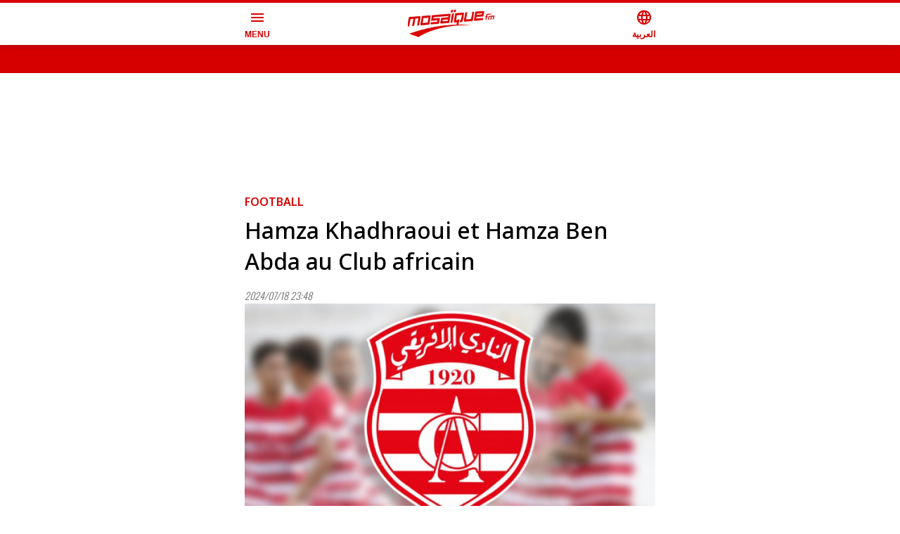

--- FILE ---
content_type: text/html; charset=utf-8
request_url: https://www.mosaiquefm.net/amp/fr/football/1293401/hamza-khadhraoui-et-hamza-ben-abda-au-club-africain
body_size: 10841
content:
<!DOCTYPE html><html dir="ltr" lang="fr" amp i-amphtml-layout i-amphtml-no-boilerplate transformed="self;v=1"><head><meta charset="utf-8"><meta name="viewport" content="width=device-width,minimum-scale=1,initial-scale=1"><link rel="preconnect" href="https://use.fontawesome.com"><link rel="preconnect" href="https://fonts.googleapis.com"><link rel="preconnect" href="https://fonts.gstatic.com" crossorigin><link rel="dns-prefetch" href="https://fonts.gstatic.com"><meta name="robots" content="index,follow"><meta name="description" content="Le Club africain a conclu un accord officiel avec le Stade tunisien pour le transfert des joueurs Hamza Ben Abda et Hamza Khadraoui"><meta name="theme-color" content="#d60000"><meta name="twitter:card" content="summary_large_image"><meta name="twitter:site" content="@Mosaique FM"><meta name="twitter:creator" content="@Mosaique FM"><meta property="fb:app_id" content="4887303034665533"><meta property="og:title" content="Hamza Khadhraoui et Hamza Ben Abda au Club africain"><meta property="og:description" content="Le Club africain a conclu un accord officiel avec le Stade tunisien pour le transfert des joueurs Hamza Ben Abda et Hamza Khadraoui"><meta property="og:url" content="https://www.mosaiquefm.net/fr/football/1293401/hamza-khadhraoui-et-hamza-ben-abda-au-club-africain"><meta property="og:type" content="article"><meta property="og:image" content="https://content.mosaiquefm.net/uploads/content/large/1721343011.png"><meta property="og:locale" content="fr"><meta property="og:site_name" content="Mosaique FM"><meta name="robots" content="max-image-preview:large"><meta name="twitter:description" content="Le Club africain a conclu un accord officiel avec le Stade tunisien pour le transfert des joueurs Hamza Ben Abda et Hamza Khadraoui"><meta name="twitter:title" content="Hamza Khadhraoui et Hamza Ben Abda au Club africain"><meta name="twitter:image" content="https://content.mosaiquefm.net/uploads/content/large/1721343011.png"><meta name="fb:pages" content="346593403645"><meta name="facebook-domain-verification" content="wreqx7kjowp0zq90v9y205xtcdk1by"><meta name="next-head-count" content="26"><meta name="language" content="fr"><meta name="next-font-preconnect"><style amp-runtime i-amphtml-version="012408291337000">html{overflow-x:hidden!important}html.i-amphtml-fie{height:100%!important;width:100%!important}html:not([amp4ads]),html:not([amp4ads]) body{height:auto!important}html:not([amp4ads]) body{margin:0!important}body{-webkit-text-size-adjust:100%;-moz-text-size-adjust:100%;-ms-text-size-adjust:100%;text-size-adjust:100%}html.i-amphtml-singledoc.i-amphtml-embedded{-ms-touch-action:pan-y pinch-zoom;touch-action:pan-y pinch-zoom}html.i-amphtml-fie>body,html.i-amphtml-singledoc>body{overflow:visible!important}html.i-amphtml-fie:not(.i-amphtml-inabox)>body,html.i-amphtml-singledoc:not(.i-amphtml-inabox)>body{position:relative!important}html.i-amphtml-ios-embed-legacy>body{overflow-x:hidden!important;overflow-y:auto!important;position:absolute!important}html.i-amphtml-ios-embed{overflow-y:auto!important;position:static}#i-amphtml-wrapper{overflow-x:hidden!important;overflow-y:auto!important;position:absolute!important;top:0!important;left:0!important;right:0!important;bottom:0!important;margin:0!important;display:block!important}html.i-amphtml-ios-embed.i-amphtml-ios-overscroll,html.i-amphtml-ios-embed.i-amphtml-ios-overscroll>#i-amphtml-wrapper{-webkit-overflow-scrolling:touch!important}#i-amphtml-wrapper>body{position:relative!important;border-top:1px solid transparent!important}#i-amphtml-wrapper+body{visibility:visible}#i-amphtml-wrapper+body .i-amphtml-lightbox-element,#i-amphtml-wrapper+body[i-amphtml-lightbox]{visibility:hidden}#i-amphtml-wrapper+body[i-amphtml-lightbox] .i-amphtml-lightbox-element{visibility:visible}#i-amphtml-wrapper.i-amphtml-scroll-disabled,.i-amphtml-scroll-disabled{overflow-x:hidden!important;overflow-y:hidden!important}amp-instagram{padding:54px 0px 0px!important;background-color:#fff}amp-iframe iframe{box-sizing:border-box!important}[amp-access][amp-access-hide]{display:none}[subscriptions-dialog],body:not(.i-amphtml-subs-ready) [subscriptions-action],body:not(.i-amphtml-subs-ready) [subscriptions-section]{display:none!important}amp-experiment,amp-live-list>[update]{display:none}amp-list[resizable-children]>.i-amphtml-loading-container.amp-hidden{display:none!important}amp-list [fetch-error],amp-list[load-more] [load-more-button],amp-list[load-more] [load-more-end],amp-list[load-more] [load-more-failed],amp-list[load-more] [load-more-loading]{display:none}amp-list[diffable] div[role=list]{display:block}amp-story-page,amp-story[standalone]{min-height:1px!important;display:block!important;height:100%!important;margin:0!important;padding:0!important;overflow:hidden!important;width:100%!important}amp-story[standalone]{background-color:#000!important;position:relative!important}amp-story-page{background-color:#757575}amp-story .amp-active>div,amp-story .i-amphtml-loader-background{display:none!important}amp-story-page:not(:first-of-type):not([distance]):not([active]){transform:translateY(1000vh)!important}amp-autocomplete{position:relative!important;display:inline-block!important}amp-autocomplete>input,amp-autocomplete>textarea{padding:0.5rem;border:1px solid rgba(0,0,0,.33)}.i-amphtml-autocomplete-results,amp-autocomplete>input,amp-autocomplete>textarea{font-size:1rem;line-height:1.5rem}[amp-fx^=fly-in]{visibility:hidden}amp-script[nodom],amp-script[sandboxed]{position:fixed!important;top:0!important;width:1px!important;height:1px!important;overflow:hidden!important;visibility:hidden}
/*# sourceURL=/css/ampdoc.css*/[hidden]{display:none!important}.i-amphtml-element{display:inline-block}.i-amphtml-blurry-placeholder{transition:opacity 0.3s cubic-bezier(0.0,0.0,0.2,1)!important;pointer-events:none}[layout=nodisplay]:not(.i-amphtml-element){display:none!important}.i-amphtml-layout-fixed,[layout=fixed][width][height]:not(.i-amphtml-layout-fixed){display:inline-block;position:relative}.i-amphtml-layout-responsive,[layout=responsive][width][height]:not(.i-amphtml-layout-responsive),[width][height][heights]:not([layout]):not(.i-amphtml-layout-responsive),[width][height][sizes]:not(img):not([layout]):not(.i-amphtml-layout-responsive){display:block;position:relative}.i-amphtml-layout-intrinsic,[layout=intrinsic][width][height]:not(.i-amphtml-layout-intrinsic){display:inline-block;position:relative;max-width:100%}.i-amphtml-layout-intrinsic .i-amphtml-sizer{max-width:100%}.i-amphtml-intrinsic-sizer{max-width:100%;display:block!important}.i-amphtml-layout-container,.i-amphtml-layout-fixed-height,[layout=container],[layout=fixed-height][height]:not(.i-amphtml-layout-fixed-height){display:block;position:relative}.i-amphtml-layout-fill,.i-amphtml-layout-fill.i-amphtml-notbuilt,[layout=fill]:not(.i-amphtml-layout-fill),body noscript>*{display:block;overflow:hidden!important;position:absolute;top:0;left:0;bottom:0;right:0}body noscript>*{position:absolute!important;width:100%;height:100%;z-index:2}body noscript{display:inline!important}.i-amphtml-layout-flex-item,[layout=flex-item]:not(.i-amphtml-layout-flex-item){display:block;position:relative;-ms-flex:1 1 auto;flex:1 1 auto}.i-amphtml-layout-fluid{position:relative}.i-amphtml-layout-size-defined{overflow:hidden!important}.i-amphtml-layout-awaiting-size{position:absolute!important;top:auto!important;bottom:auto!important}i-amphtml-sizer{display:block!important}@supports (aspect-ratio:1/1){i-amphtml-sizer.i-amphtml-disable-ar{display:none!important}}.i-amphtml-blurry-placeholder,.i-amphtml-fill-content{display:block;height:0;max-height:100%;max-width:100%;min-height:100%;min-width:100%;width:0;margin:auto}.i-amphtml-layout-size-defined .i-amphtml-fill-content{position:absolute;top:0;left:0;bottom:0;right:0}.i-amphtml-replaced-content,.i-amphtml-screen-reader{padding:0!important;border:none!important}.i-amphtml-screen-reader{position:fixed!important;top:0px!important;left:0px!important;width:4px!important;height:4px!important;opacity:0!important;overflow:hidden!important;margin:0!important;display:block!important;visibility:visible!important}.i-amphtml-screen-reader~.i-amphtml-screen-reader{left:8px!important}.i-amphtml-screen-reader~.i-amphtml-screen-reader~.i-amphtml-screen-reader{left:12px!important}.i-amphtml-screen-reader~.i-amphtml-screen-reader~.i-amphtml-screen-reader~.i-amphtml-screen-reader{left:16px!important}.i-amphtml-unresolved{position:relative;overflow:hidden!important}.i-amphtml-select-disabled{-webkit-user-select:none!important;-ms-user-select:none!important;user-select:none!important}.i-amphtml-notbuilt,[layout]:not(.i-amphtml-element),[width][height][heights]:not([layout]):not(.i-amphtml-element),[width][height][sizes]:not(img):not([layout]):not(.i-amphtml-element){position:relative;overflow:hidden!important;color:transparent!important}.i-amphtml-notbuilt:not(.i-amphtml-layout-container)>*,[layout]:not([layout=container]):not(.i-amphtml-element)>*,[width][height][heights]:not([layout]):not(.i-amphtml-element)>*,[width][height][sizes]:not([layout]):not(.i-amphtml-element)>*{display:none}amp-img:not(.i-amphtml-element)[i-amphtml-ssr]>img.i-amphtml-fill-content{display:block}.i-amphtml-notbuilt:not(.i-amphtml-layout-container),[layout]:not([layout=container]):not(.i-amphtml-element),[width][height][heights]:not([layout]):not(.i-amphtml-element),[width][height][sizes]:not(img):not([layout]):not(.i-amphtml-element){color:transparent!important;line-height:0!important}.i-amphtml-ghost{visibility:hidden!important}.i-amphtml-element>[placeholder],[layout]:not(.i-amphtml-element)>[placeholder],[width][height][heights]:not([layout]):not(.i-amphtml-element)>[placeholder],[width][height][sizes]:not([layout]):not(.i-amphtml-element)>[placeholder]{display:block;line-height:normal}.i-amphtml-element>[placeholder].amp-hidden,.i-amphtml-element>[placeholder].hidden{visibility:hidden}.i-amphtml-element:not(.amp-notsupported)>[fallback],.i-amphtml-layout-container>[placeholder].amp-hidden,.i-amphtml-layout-container>[placeholder].hidden{display:none}.i-amphtml-layout-size-defined>[fallback],.i-amphtml-layout-size-defined>[placeholder]{position:absolute!important;top:0!important;left:0!important;right:0!important;bottom:0!important;z-index:1}amp-img[i-amphtml-ssr]:not(.i-amphtml-element)>[placeholder]{z-index:auto}.i-amphtml-notbuilt>[placeholder]{display:block!important}.i-amphtml-hidden-by-media-query{display:none!important}.i-amphtml-element-error{background:red!important;color:#fff!important;position:relative!important}.i-amphtml-element-error:before{content:attr(error-message)}i-amp-scroll-container,i-amphtml-scroll-container{position:absolute;top:0;left:0;right:0;bottom:0;display:block}i-amp-scroll-container.amp-active,i-amphtml-scroll-container.amp-active{overflow:auto;-webkit-overflow-scrolling:touch}.i-amphtml-loading-container{display:block!important;pointer-events:none;z-index:1}.i-amphtml-notbuilt>.i-amphtml-loading-container{display:block!important}.i-amphtml-loading-container.amp-hidden{visibility:hidden}.i-amphtml-element>[overflow]{cursor:pointer;position:relative;z-index:2;visibility:hidden;display:initial;line-height:normal}.i-amphtml-layout-size-defined>[overflow]{position:absolute}.i-amphtml-element>[overflow].amp-visible{visibility:visible}template{display:none!important}.amp-border-box,.amp-border-box *,.amp-border-box :after,.amp-border-box :before{box-sizing:border-box}amp-pixel{display:none!important}amp-analytics,amp-auto-ads,amp-story-auto-ads{position:fixed!important;top:0!important;width:1px!important;height:1px!important;overflow:hidden!important;visibility:hidden}amp-story{visibility:hidden!important}html.i-amphtml-fie>amp-analytics{position:initial!important}[visible-when-invalid]:not(.visible),form [submit-error],form [submit-success],form [submitting]{display:none}amp-accordion{display:block!important}@media (min-width:1px){:where(amp-accordion>section)>:first-child{margin:0;background-color:#efefef;padding-right:20px;border:1px solid #dfdfdf}:where(amp-accordion>section)>:last-child{margin:0}}amp-accordion>section{float:none!important}amp-accordion>section>*{float:none!important;display:block!important;overflow:hidden!important;position:relative!important}amp-accordion,amp-accordion>section{margin:0}amp-accordion:not(.i-amphtml-built)>section>:last-child{display:none!important}amp-accordion:not(.i-amphtml-built)>section[expanded]>:last-child{display:block!important}
/*# sourceURL=/css/ampshared.css*/</style><script async src="https://cdn.ampproject.org/v0.mjs" type="module" crossorigin="anonymous"></script><script async nomodule src="https://cdn.ampproject.org/v0.js" crossorigin="anonymous"></script><script async src="https://cdn.ampproject.org/v0/amp-accordion-0.1.mjs" custom-element="amp-accordion" type="module" crossorigin="anonymous"></script><script async nomodule src="https://cdn.ampproject.org/v0/amp-accordion-0.1.js" crossorigin="anonymous" custom-element="amp-accordion"></script><script async src="https://cdn.ampproject.org/v0/amp-ad-0.1.mjs" custom-element="amp-ad" type="module" crossorigin="anonymous"></script><script async nomodule src="https://cdn.ampproject.org/v0/amp-ad-0.1.js" crossorigin="anonymous" custom-element="amp-ad"></script><script async src="https://cdn.ampproject.org/v0/amp-analytics-0.1.mjs" custom-element="amp-analytics" type="module" crossorigin="anonymous"></script><script async nomodule src="https://cdn.ampproject.org/v0/amp-analytics-0.1.js" crossorigin="anonymous" custom-element="amp-analytics"></script><script async src="https://cdn.ampproject.org/v0/amp-carousel-0.1.mjs" custom-element="amp-carousel" type="module" crossorigin="anonymous"></script><script async nomodule src="https://cdn.ampproject.org/v0/amp-carousel-0.1.js" crossorigin="anonymous" custom-element="amp-carousel"></script><script async src="https://cdn.ampproject.org/v0/amp-mustache-0.2.mjs" custom-template="amp-mustache" type="module" crossorigin="anonymous"></script><script async nomodule src="https://cdn.ampproject.org/v0/amp-mustache-0.2.js" crossorigin="anonymous" custom-template="amp-mustache"></script><script async src="https://cdn.ampproject.org/v0/amp-render-1.0.mjs" custom-element="amp-render" type="module" crossorigin="anonymous"></script><script async nomodule src="https://cdn.ampproject.org/v0/amp-render-1.0.js" crossorigin="anonymous" custom-element="amp-render"></script><script async src="https://cdn.ampproject.org/v0/amp-sidebar-0.1.mjs" custom-element="amp-sidebar" type="module" crossorigin="anonymous"></script><script async nomodule src="https://cdn.ampproject.org/v0/amp-sidebar-0.1.js" crossorigin="anonymous" custom-element="amp-sidebar"></script><link rel="shortcut icon" href="/favicon.ico"><link rel="stylesheet" href="https://use.fontawesome.com/releases/v5.8.1/css/all.css"><link rel="stylesheet" href="https://fonts.googleapis.com/css2?family=Material+Symbols+Outlined"><link href="https://fonts.googleapis.com/css2?family=Noto+Sans:wght@400;500;600;700&amp;family=Oswald:wght@300;700&amp;display=swap" rel="stylesheet"><script type="application/ld+json">{"@context":"https://schema.org","@type":"NewsArticle","headline":"Hamza Khadhraoui et Hamza Ben Abda au Club africain","image":["https://content.mosaiquefm.net/uploads/content/large/1721343011.png"],"datePublished":"2024-07-18T23:48:00+00:00","dateModified":"2026-01-22T02:30:10+00:00","author":[{"@type":"Organization","name":"Mosaique FM","url":"https://www.mosaiquefm.net"}]}</script><title>Hamza Khadhraoui et Hamza Ben Abda au Club africain | Mosaique FM</title><link rel="alternate" media="only screen and (max-width: 600px)" href="https://www.mosaiquefm.net/amp/fr/football/1293401/hamza-khadhraoui-et-hamza-ben-abda-au-club-africain"><link rel="canonical" href="https://www.mosaiquefm.net/fr/football/1293401/hamza-khadhraoui-et-hamza-ben-abda-au-club-africain"><link rel="amphtml" href="https://www.mosaiquefm.net/amp/fr/football/1293401/hamza-khadhraoui-et-hamza-ben-abda-au-club-africain"><style amp-custom>*,:after,:before{margin:0;padding:0;-webkit-box-sizing:border-box;-moz-box-sizing:border-box;box-sizing:border-box}:focus,a:focus,a:visited{outline:0}.copyright,body,html,main{overflow-x:hidden}body{position:relative;color:#333;line-height:1.4}main{margin:4rem 0 0}section{padding:2.5rem 0 0}.h1,.h2,.h3,.h4,.h5,.h6,h1,h2,h3,h4,h5,h6{position:relative;margin:0 0 1rem;line-height:1.4}a{text-decoration:none;color:#000;-webkit-transition:all.3s ease;-moz-transition:all.3s ease;-o-transition:all.3s ease;transition:all.3s ease}a:active,a:focus,a:hover{text-decoration:none;color:#d60000;outline:0}ul,ul li{list-style:none outside none;margin:0;padding:0}figure{position:relative;margin:0 0 1rem}time{font-family:Oswald,sans-serif;font-style:italic;font-weight:300;font-size:.875rem;line-height:1;color:#666}figure a{display:block}iframe,img{max-width:100%}p{margin:0 0 1rem}amp-img.cover img{-o-object-fit:cover;object-fit:cover;-o-object-position:top;object-position:top}amp-img.contain img{-o-object-fit:contain;object-fit:contain;-o-object-position:center;object-position:center}.container,.container-fluid,.container-lg,.container-md,.container-sm,.container-xl{width:100%;padding:0 .5rem;margin:0 auto}.row{display:-webkit-box;display:-webkit-flex;display:-moz-box;display:-ms-flexbox;display:flex;-webkit-flex-wrap:wrap;-ms-flex-wrap:wrap;flex-wrap:wrap;margin:0 -.5rem}.col-12,.col-3,.col-6{position:relative;width:100%;padding:0 .5rem}.col-3{-webkit-flex:0 0 25%;-ms-flex:0 0 25%;flex:0 0 25%;max-width:25%}.col-3,.col-6{-webkit-box-flex:0;-moz-box-flex:0}.col-6{-webkit-flex:0 0 50%;-ms-flex:0 0 50%;flex:0 0 50%;max-width:50%}.col-12{-webkit-box-flex:0;-webkit-flex:0 0 100%;-moz-box-flex:0;-ms-flex:0 0 100%;flex:0 0 100%;max-width:100%}.table{width:100%}.table td,.table th{padding:.5rem;vertical-align:middle;border-top:1px solid#dee2e6}.table th{text-align:center}.table figure{margin:0}.table-striped tbody tr:nth-of-type(odd){background:rgba(0,0,0,.05)}.table-striped.table td,.table-striped.table th{border-top:none}.container{max-width:37.5rem}.number{font-family:Oswald,sans-serif}.bg-gray{position:relative;padding:2.5rem 0}.bg-gray:before{background:#eee;border:1px solid#ccc;border-width:1px 0;position:absolute;top:0;bottom:0;left:-100%;right:-100%;content:""}.headerSite{background:#fff;border-top:.25rem solid#d60000;position:fixed;top:0;left:0;right:0;z-index:999;-webkit-box-shadow:0 0 .5rem 0 rgba(51,51,51,.3);-moz-box-shadow:0 0 .5rem 0 rgba(51,51,51,.3);box-shadow:0 0 .5rem 0 rgba(51,51,51,.3)}.headerSite .container{display:-webkit-box;display:-webkit-flex;display:-moz-box;display:-ms-flexbox;display:flex;-webkit-box-pack:justify;-webkit-justify-content:space-between;-moz-box-pack:justify;-ms-flex-pack:justify;justify-content:space-between;-webkit-box-align:center;-webkit-align-items:center;-moz-box-align:center;-ms-flex-align:center;align-items:center;height:3.75rem}.headerSite .menu-toggle,.headerSite a{font-weight:700;line-height:1;color:#d60000;text-align:center}.headerSite .menu-toggle{background:none;border:none}.headerSite .menu-toggle span,.headerSite a span{display:block;margin:.25rem 0 0}.headerSite figure{margin:0}.sideMenu{width:260px;background:#000;padding:2rem 0}.sideMenu section{padding:0}.sideMenu nav>ul>li{position:relative;padding:.25rem 0}.sideMenu nav ul>li:before{content:"";position:absolute;bottom:0;left:1rem;right:1rem;border-bottom:1px solid hsla(0,0%,100%,.25)}.sideMenu header,.sideMenu nav>ul li>a{display:block;padding:0 1rem;color:#fff;line-height:2rem}.sideMenu header{background-color:transparent;border:none}.sideMenu header:hover,.sideMenu nav>ul li>a:hover{color:#d60000}.topBar{position:relative;background:#d60000}.topBar .amp-carousel-button{display:none}.topBar .item{margin:0}.topBar .item h3{margin:0;line-height:1}.topBar .item h3 a{color:#fff;line-height:2.5rem}.topBar .item:hover h3 a{color:#000}.imsakeyaLink{background:#e84c3d;text-align:center;margin:0 0 1rem}.imsakeyaLink a{display:inline-block;line-height:3rem;font-family:NotoSansBold,sans-serif;font-size:1rem;color:#fff;text-transform:uppercase;font-weight:700;background:-webkit-linear-gradient(left,#e84c3d 10%,#fff 50%,#000 60%);background:-moz-linear-gradient(left,#e84c3d 10%,#fff 50%,#000 60%);background:-o-linear-gradient(left,#e84c3d 10%,#fff 50%,#000 60%);background:linear-gradient(90deg,#e84c3d 10%,#fff 50%,#000 60%);-webkit-background-size:auto auto;-moz-background-size:auto auto;-o-background-size:auto auto;background-size:auto auto;background-clip:border-box;-webkit-background-size:200%auto;-moz-background-size:200%auto;-o-background-size:200%auto;background-size:200%auto;background-clip:text;text-fill-color:transparent;-webkit-background-clip:text;-webkit-text-fill-color:transparent;-webkit-animation:textclip 1.5s linear infinite;-moz-animation:textclip 1.5s linear infinite;-o-animation:textclip 1.5s linear infinite;animation:textclip 1.5s linear infinite}.imsakeyaLink i{background:transparent url(/assets/imsakeya.png)no-repeat scroll 0 0;-webkit-background-size:auto 100%;-moz-background-size:auto 100%;-o-background-size:auto 100%;background-size:auto 100%;display:inline-block;width:3rem;height:3rem}.imsakeyaLink:hover{color:#fff}@-webkit-keyframes textclip{to{background-position:200%center}}@-moz-keyframes textclip{to{background-position:200%center}}@-o-keyframes textclip{to{background-position:200%center}}@keyframes textclip{to{background-position:200%center}}.ads{text-align:center;overflow:hidden;margin:1rem 0}.adsMega .container{position:relative;margin:.5rem auto 2rem;-webkit-transform:scale(.4);-moz-transform:scale(.4);-ms-transform:scale(.4);-o-transform:scale(.4);transform:scale(.4);height:100px}.adsMega .container amp-ad{position:absolute;left:50%;margin:-90px 0 0 -500px}.cat{position:relative;margin:0 0 .5rem}.cat,.cat a{color:#d60000;font-weight:600}.pageTitle{font-weight:500;font-size:2rem;color:#000}.pageTitle span{position:relative;display:inline-block;font-weight:700}.pageTitle span:before{content:"";background:#d60000;position:absolute;top:50%;width:1.5rem;height:.25rem;margin:.125rem 0 0}.photographer{margin:-1rem 0 1rem}.photographer span{color:var(--black-color);font-weight:500}.switch{display:block;margin:0 0 1rem;position:relative}.switch .label{display:block;border:1px solid#ccc;font-size:.875rem;height:2rem;line-height:1.875rem;padding:0 .5rem}.switch ul{background:#f5f5f5;position:absolute;left:0;width:100%;max-height:20rem;overflow:scroll;opacity:0;visibility:hidden;-webkit-transform:translatey(20px);-moz-transform:translatey(20px);-ms-transform:translatey(20px);-o-transform:translatey(20px);transform:translatey(20px);z-index:999}.switch:hover ul{-webkit-transform:translatey(0);-moz-transform:translatey(0);-ms-transform:translatey(0);-o-transform:translatey(0);transform:translatey(0);opacity:1;visibility:visible}.switch ul li{display:block;border-bottom:1px solid rgba(0,0,0,.1);font-size:.875rem;line-height:1.875rem}.switch ul li:last-child{border-bottom:none}.switch ul li:hover{background:rgba(0,0,0,.05)}.switch ul li a{display:block;padding:0 .5rem}.box{padding:1.5rem 0 0}.box h2{font-size:1.75rem;color:#000}.box h2 span{position:relative;display:inline-block}.box h2 span:before{content:"";background:#d60000;position:absolute;top:50%;width:1.5rem;height:.25rem;margin:.125rem 0 0}.item,.schedule{position:relative;margin:0 0 1rem}.item:not(.overPodcast) figure .material-symbols-outlined{position:absolute;top:50%;left:50%;margin:-1.5rem 0 0 -1.5rem;width:3rem;height:3rem;line-height:3rem;border:2px solid#fff;-webkit-border-radius:50%;-moz-border-radius:50%;border-radius:50%;color:#fff;text-align:center;z-index:2}.item h3{min-height:4rem;margin:0}.item h3.h_auto{min-height:auto}.item h3,.item h3 a{display:block}.item .dateShareBar{display:-webkit-box;display:-webkit-flex;display:-moz-box;display:-ms-flexbox;display:flex;font-family:Oswald,sans-serif;font-weight:300;font-size:.75rem;margin:0 0 .25rem;width:100%;color:#666}.item .dateTime{font-style:italic}.overlay.item figure a:after{position:absolute;content:"";top:0;bottom:0;left:0;right:0;background:-webkit-linear-gradient(rgba(0,0,0,.1) 0,#000 100%);background:-moz-linear-gradient(rgba(0,0,0,.1) 0,#000 100%);background:-o-linear-gradient(rgba(0,0,0,.1) 0,#000 100%);background:linear-gradient(rgba(0,0,0,.1) 0,#000 100%)}.overlay.item .desc{position:absolute;left:0;right:0;bottom:0;padding:1rem}.overlay.item .desc a{color:#fff;white-space:normal}.overlay.item time{color:#fff}.overPodcast .overPlay{position:absolute;bottom:.5rem;display:-webkit-box;display:-webkit-flex;display:-moz-box;display:-ms-flexbox;display:flex;-webkit-box-align:center;-webkit-align-items:center;-moz-box-align:center;-ms-flex-align:center;align-items:center;gap:.25rem;color:#fff;font-size:1rem;z-index:2}.overPodcast figure:after{position:absolute;content:"";top:0;bottom:0;left:0;right:0;background:-webkit-linear-gradient(rgba(0,0,0,.1) 0,rgba(0,0,0,.5) 100%);background:-moz-linear-gradient(rgba(0,0,0,.1) 0,rgba(0,0,0,.5) 100%);background:-o-linear-gradient(rgba(0,0,0,.1) 0,rgba(0,0,0,.5) 100%);background:linear-gradient(rgba(0,0,0,.1) 0,rgba(0,0,0,.5) 100%);z-index:1}.overPodcast .infos{position:absolute;top:.5rem;width:60%;padding:0 .5rem;z-index:2}.overPodcast .infos h3 a{color:#fff}.reverse.item{display:-webkit-box;display:-webkit-flex;display:-moz-box;display:-ms-flexbox;display:flex;-webkit-box-orient:vertical;-webkit-box-direction:normal;-webkit-flex-direction:column;-moz-box-orient:vertical;-moz-box-direction:normal;-ms-flex-direction:column;flex-direction:column}.reverse.item figure{margin:1rem 0 0;-webkit-box-ordinal-group:3;-webkit-order:2;-moz-box-ordinal-group:3;-ms-flex-order:2;order:2}.reverse.item .desc{-webkit-box-ordinal-group:2;-webkit-order:1;-moz-box-ordinal-group:2;-ms-flex-order:1;order:1}.timeLine .content{position:relative}.timeLine .content:before{position:absolute;top:0;bottom:0;content:"";border-left:1px solid#ccc}.timeLine .item{display:-webkit-box;display:-webkit-flex;display:-moz-box;display:-ms-flexbox;display:flex;-webkit-box-align:start;-webkit-align-items:start;-moz-box-align:start;-ms-flex-align:start;align-items:start;margin:0 0 .75rem}.timeLine .item .time{position:relative;-webkit-box-flex:0;-webkit-flex:0 0 3.5rem;-moz-box-flex:0;-ms-flex:0 0 3.5rem;flex:0 0 3.5rem;width:3.5rem;font-family:Oswald,sans-serif;font-weight:400;font-size:1.25rem;line-height:1}.timeLine .item .time:before{background:#d60000;position:absolute;top:.5rem;width:.5rem;height:.5rem;-webkit-border-radius:.25rem;-moz-border-radius:.25rem;border-radius:.25rem;content:""}.timeLine .item .time span{display:block;margin:0 0 .25rem;font-size:60%}.timeLine .item .desc{-webkit-padding-start:1rem;-moz-padding-start:1rem;padding-inline-start:1rem}.timeLine .item h3,.timeLine .item h3 a{margin:0;opacity:.9;min-height:auto}.tags{display:-webkit-box;display:-webkit-flex;display:-moz-box;display:-ms-flexbox;display:flex;gap:.5rem;-webkit-flex-wrap:wrap;-ms-flex-wrap:wrap;flex-wrap:wrap;-webkit-margin-before:2rem;margin-block-start:2rem}.tags span{font-weight:700;color:#d60000}.tags a:not(:last-child):after{content:"|";-webkit-padding-start:.5rem;-moz-padding-start:.5rem;padding-inline-start:.5rem}.tags a:hover:not(:last-child):after{color:#000}.folder.timeLine{background:#f5f5f5;padding:1rem;margin:1.5rem 0 0}.folder.timeLine .content{padding-block:.75rem}.folder.timeLine .item:not(:last-child){margin:0 0 1.25rem}.folder.timeLine .item:last-child{margin:0}.folder.timeLine .item .live{position:absolute;top:.25rem;width:1rem;height:1rem}.folder.timeLine .item h3 a{color:#000}.folder.timeLine .item h3 a:hover{color:#d60000}.most-read{position:relative;padding:1rem 0}.most-read:before{background:#d60000;position:absolute;top:0;bottom:0;left:-200%;right:-200%;content:""}.most-read .item{display:-webkit-box;display:-webkit-flex;display:-moz-box;display:-ms-flexbox;display:flex;-webkit-box-align:center;-webkit-align-items:center;-moz-box-align:center;-ms-flex-align:center;align-items:center;margin:0;padding:1rem 0;border-bottom:1px dashed#fff}.most-read .item:last-child{border-bottom:none}.most-read .item .pos{-webkit-box-flex:0;-webkit-flex:0 0 4rem;-moz-box-flex:0;-ms-flex:0 0 4rem;flex:0 0 4rem;font-family:Oswald,sans-serif;font-size:3rem;font-weight:600;line-height:1;text-align:center}.most-read .item h3{min-height:auto;margin:0 0 .5rem}.most-read,.most-read a,.most-read a:hover,.most-read time{color:#fff}.top-music .item{display:-webkit-box;display:-webkit-flex;display:-moz-box;display:-ms-flexbox;display:flex;-webkit-box-align:center;-webkit-align-items:center;-moz-box-align:center;-ms-flex-align:center;align-items:center;gap:1rem}.top-music .item figure{-webkit-box-flex:0;-webkit-flex:0 0 4rem;-moz-box-flex:0;-ms-flex:0 0 4rem;flex:0 0 4rem;height:4rem;margin:0;-webkit-border-radius:50%;-moz-border-radius:50%;border-radius:50%;overflow:hidden}.top-music .item .desc{-webkit-box-flex:1;-webkit-flex-grow:1;-moz-box-flex:1;-ms-flex-positive:1;flex-grow:1}.top-music .item .cat{color:#000}.top-music .item h3 a{color:#666;line-height:1}.top-music .item .pos{-webkit-box-flex:0;-webkit-flex:0 0 4rem;-moz-box-flex:0;-ms-flex:0 0 4rem;flex:0 0 4rem;font-family:Oswald,sans-serif;font-size:3rem;font-weight:600;line-height:1;color:#ccc;text-align:center}.horoscope .item{text-align:center}.horoscope .item:before{content:"";position:absolute;left:.5rem;right:.5rem;top:0;bottom:0;border:1px solid#ccc}.horoscope figure{margin:0}.horoscope .item h4{color:#d60000}.schedule:before{position:absolute;top:0;bottom:0;content:"";border-left:1px solid#ccc}.schedule .item{display:-webkit-box;display:-webkit-flex;display:-moz-box;display:-ms-flexbox;display:flex;gap:1rem;-webkit-box-align:top;-webkit-align-items:top;-moz-box-align:top;-ms-flex-align:top;align-items:top}.schedule .item time{-webkit-box-flex:0;-webkit-flex:0 0 6rem;-moz-box-flex:0;-ms-flex:0 0 6rem;flex:0 0 6rem;font-size:2rem;font-weight:700;font-style:normal;color:#000}.schedule .item .cat:before{background:#d60000;position:absolute;top:.25rem;width:.5rem;height:.5rem;-webkit-border-radius:.25rem;-moz-border-radius:.25rem;border-radius:.25rem;content:""}.polls .item{border-bottom:1px dashed#ccc;padding:.5rem 0}.polls .item:last-child{border-bottom:none;margin:0}.polls .item h3{min-height:auto;margin:0}.horoscope .item h3,.mainItem.item h3,.overPodcast .infos h3,.schedule .item h3,.top-music .item h3{min-height:auto}.more-list div[role=list]{display:-webkit-box;display:-webkit-flex;display:-moz-box;display:-ms-flexbox;display:flex;-webkit-flex-wrap:wrap;-ms-flex-wrap:wrap;flex-wrap:wrap;margin:0 -.5rem}.more-list .loadmorebtn{text-align:center}.more-list button{-webkit-border-radius:1.5rem;-moz-border-radius:1.5rem;border-radius:1.5rem;line-height:2rem;padding:0 2.5rem;border:.125rem solid#d60000;color:#d60000;background:none;font-weight:700}.pagination{display:-webkit-box;display:-webkit-flex;display:-moz-box;display:-ms-flexbox;display:flex;gap:1rem;margin:2rem 0}.pagination li a{position:relative;display:block;min-width:3rem;padding:0 .5rem;color:#666;border:1px solid#ccc;line-height:3rem;text-align:center}.pagination a.active,.pagination a:hover{background:#d60000;border-color:#d60000;color:#fff}.youtube-iframe iframe{width:100%;height:auto;aspect-ratio:16/9;border:none}.cms-albums:not(:empty),.cms-library-img,.cms-pdf:not(:empty),.cms-podcasts:not(:empty),.cms-polls:not(:empty),.cms-videos:not(:empty){margin:1rem auto 0}cms-embed:not(:empty){display:block;max-width:560px;min-height:315px;margin:.5rem auto 0;padding:.5rem}blockquote{position:relative;background:#f5f5f5;border-left:.25rem solid hsla(0,0%,40%,.75);margin:1.5rem 0;padding:2rem 3rem;text-align:center;font-style:italic}blockquote:after,blockquote:before{position:absolute;line-height:2rem;font-family:Font Awesome\ 5 Brands;font-size:4rem;color:#999;opacity:.75}blockquote:before{top:1.5rem;left:.25rem;content:"\201c"}blockquote:after{bottom:-.75rem;right:.75rem;content:"\201d"}blockquote p{margin:0;padding:0;opacity:.75}.shareBar{gap:1rem;margin:1rem 0 0;border:1px solid#ccc;border-width:1px 0;line-height:2.5rem;color:#000}.shareBar,.shareBar a{display:-webkit-box;display:-webkit-flex;display:-moz-box;display:-ms-flexbox;display:flex;-webkit-box-align:center;-webkit-align-items:center;-moz-box-align:center;-ms-flex-align:center;align-items:center}.shareBar a{gap:.5rem;color:#666}th.sportGroup{background:#eee}.score{font-family:Oswald,sans-serif;font-weight:600;white-space:nowrap;text-align:center}.poll{background:#eee;border:1px solid#ccc;padding:1rem}.poll fieldset{border:none}.poll ul li{display:-webkit-box;display:-webkit-flex;display:-moz-box;display:-ms-flexbox;display:flex;-webkit-box-align:center;-webkit-align-items:center;-moz-box-align:center;-ms-flex-align:center;align-items:center;gap:.5rem;margin:0 0 .5rem}.poll .totalVote{margin:1rem 0 0;font-size:.875rem;line-height:2rem}.poll .totalVote span{font-family:Oswald,sans-serif;font-weight:600;color:#000}.pollVote{background:#d60000;display:inline-block;position:relative;margin:1rem 0 0;padding:0 1rem;line-height:2rem;color:#fff;font-size:.875rem;vertical-align:top;text-transform:uppercase}.poll fieldset.user-valid.valid{display:none}.poll .percentage-container-fixed{display:-webkit-box;display:-webkit-flex;display:-moz-box;display:-ms-flexbox;display:flex;width:100%;height:.5rem;border:1px solid#d60000;-webkit-border-radius:.25rem;-moz-border-radius:.25rem;border-radius:.25rem;overflow:hidden;margin:0 0 .5rem}.poll .one-pc-fixed{width:1%;height:.5rem;background:#d60000}.footerSite{background:#000;margin:2.5rem 0 0;padding:2.5rem 0 0}.footerSite h3{line-height:1;color:#fff}.footerSite a{font-weight:300;color:hsla(0,0%,100%,.8)}.footerSite a:hover{color:#fff;text-decoration:underline}.footerSite .links ul{margin:0 0 1rem}.footerSite .links li{margin:.5rem 0 0}.footerSite .mobApps,.footerSite .socialMedias{margin:1.5rem 0 0}.footerSite .mobApps ul{display:-webkit-box;display:-webkit-flex;display:-moz-box;display:-ms-flexbox;display:flex;gap:1rem}.footerSite .socialMedias a{margin:0 1rem;font-size:0}.footerSite .socialMedias a i{font-size:2rem}.copyright{position:relative;margin:2.5rem 0 0;padding:.5rem 0 7.5rem;color:#fff;text-align:center}.copyright .number{font-size:.875rem}.footerPlayer{background:#000;position:fixed;bottom:0;left:0;right:0;padding:.25rem 0;border-top:.25rem solid#d60000;z-index:9}.footerPlayer .container{display:-webkit-box;display:-webkit-flex;display:-moz-box;display:-ms-flexbox;display:flex;-webkit-box-align:center;-webkit-align-items:center;-moz-box-align:center;-ms-flex-align:center;align-items:center;gap:1rem}.footerPlayer .desc{-webkit-box-flex:1;-webkit-flex-grow:1;-moz-box-flex:1;-ms-flex-positive:1;flex-grow:1}.footerPlayer h3,.footerPlayer h3 a{margin:0;line-height:1;color:#fff}.footerPlayer .cat{margin:0}.footerPlayer .cat a{margin:0;font-size:.875rem;line-height:1;text-transform:none}.footerPlayer .btn{position:relative;display:-webkit-box;display:-webkit-flex;display:-moz-box;display:-ms-flexbox;display:flex;-webkit-box-orient:vertical;-webkit-box-direction:normal;-webkit-flex-direction:column;-moz-box-orient:vertical;-moz-box-direction:normal;-ms-flex-direction:column;flex-direction:column;gap:.5rem;color:#d60000;font-size:.75rem;font-weight:600;line-height:1;text-align:center;text-transform:uppercase}.footerPlayer .btn .material-symbols-outlined{font-size:2rem}.footerPlayer time{font-style:normal;font-weight:700;color:hsla(0,0%,100%,.75)}body{font-family:Noto Sans,sans-serif;font-size:1rem}.headerSite .menu-toggle,.headerSite a{font-size:.75rem;text-transform:uppercase}.cat,.cat a,.horoscope .item h4{text-transform:uppercase}.pageTitle span{margin-right:3rem}.box h2 span:before,.pageTitle span:before{right:-2.5rem}.item h3,.item h3 a{font-size:1rem}.mainItem.item h3,.mainItem.item h3 a{font-size:1.5rem}.timeLine .content:before{left:3.5rem}.timeLine .item .time:before{right:-.25rem}.timeLine .item h3,.timeLine .item h3 a{font-size:.875rem}.folder.timeLine h2{font-size:1rem}.folder.timeLine .item .live{right:-.5rem}.folder.timeLine .item h3 a{font-size:1rem}.schedule:before{left:6rem}.schedule .item .cat:before{left:-1.25rem}.poll .fixed-size-cell.percentage{float:right}.footerSite h3{font-size:1.25rem}.top-music .item{border:1px solid #ccc;padding:.5rem}@media (prefers-color-scheme:light){.dark-logo{display:none}}@media(prefers-color-scheme:dark){body{background:#121212;color:#ddd}.light-logo{display:none}.box h2,.headerSite .menu-toggle,.headerSite a,.pageTitle,.poll .totalVote span,.schedule .item time,.shareBar,.top-music .item .cat,a{color:#fff}.bg-gray:before,.poll,.switch ul,.table-striped tbody tr:nth-of-type(odd),th.sportGroup{background:#090909}.bg-gray:before,.switch ul li{border-color:hsla(0,0%,100%,.1)}.headerSite{background:#000}.cat,.cat a{color:#d60000}.switch ul li:hover{background:hsla(0,0%,100%,.05)}}</style></head><body class="fr"><!-- __NEXT_DATA__ --><header class="headerSite"><div class="container"><button class="menu-toggle" on="tap:sidebar.toggle"><i class="material-symbols-outlined">menu</i><span>Menu</span></button><figure class="dark-logo"><a href="/amp/fr/" title="Mosaique FM"><amp-img title="Mosaique FM" width="124" height="40" layout="fixed" alt="Mosaique FM" srcset="/assets/darklogofr.png" class="cover i-amphtml-layout-fixed i-amphtml-layout-size-defined" placeholder="true" style="width:124px;height:40px;" i-amphtml-layout="fixed"></amp-img></a></figure><figure class="light-logo"><a href="/amp/fr/" title="Mosaique FM"><amp-img title="Mosaique FM" width="124" height="40" layout="fixed" alt="Mosaique FM" srcset="/assets/logofr.png" class="cover i-amphtml-layout-fixed i-amphtml-layout-size-defined" placeholder="true" style="width:124px;height:40px;" i-amphtml-layout="fixed"></amp-img></a></figure><a class="lang" href="/amp/ar/"><i class="material-symbols-outlined">language</i><span>العربية</span></a></div></header><amp-sidebar class="sideMenu i-amphtml-layout-nodisplay" id="sidebar" layout="nodisplay" side="left" hidden="hidden" i-amphtml-layout="nodisplay"><amp-render src="https://api.mosaiquefm.net/api/fr/menus/1/links" template="main-menu" class="i-amphtml-layout-container" i-amphtml-layout="container"><div placeholder> </div><div fallback> </div></amp-render><template id="main-menu" type="amp-mustache"><nav><ul>{{#items}}{{#hasChild}}<li><amp-accordion layout="container" class="ampstart-dropdown"><section><header>{{label}}</header><ul class="ampstart-dropdown-items list-reset m0 p0">{{#childs}}<li><a href="/amp{{link}}">{{label}}</a></li>{{/ childs}}</ul></section></amp-accordion></li>{{/ hasChild}}{{^hasChild}}<li><a href="/amp{{link}}">{{label}}</a></li>{{/ hasChild}}{{/ items}}</ul></nav></template></amp-sidebar><main class="jsx-2170286078"><amp-render src="https://api.mosaiquefm.net/api/fr/10/1/articles" template="top-bar" class="i-amphtml-layout-container" i-amphtml-layout="container"><div placeholder> </div><div fallback> </div></amp-render><template id="top-bar" type="amp-mustache"><div class="topBar"><div class="container"><amp-carousel height="40" layout="fixed-height" type="slides">{{#items}}<div class="item"><h3><a href="/amp{{link}}" title="{{title}}">{{title}}</a></h3></div>{{/ items}}</amp-carousel></div></div></template><div class="ads adsMega"><div class="container"><amp-ad width="1000" height="300" type="doubleclick" data-slot="/152099934/top" class="i-amphtml-layout-fixed i-amphtml-layout-size-defined" style="width:1000px;height:300px;" i-amphtml-layout="fixed"></amp-ad></div></div><div class="container"><div class="cat"><a href="/amp/fr/actualites/football/68">Football </a></div><h1 class="pageTitle">Hamza Khadhraoui et Hamza Ben Abda au Club africain</h1><time>2024/07/18 23:48</time><figure class><a href="/amp/fr/football/1293401/hamza-khadhraoui-et-hamza-ben-abda-au-club-africain" title="Hamza Khadhraoui et Hamza Ben Abda au Club africain"><amp-img title="Hamza Khadhraoui et Hamza Ben Abda au Club africain" width="800" height="450" layout="responsive" alt="Hamza Khadhraoui et Hamza Ben Abda au Club africain" srcset="https://content.mosaiquefm.net/uploads/content/large/1721343011.png" class="cover i-amphtml-layout-responsive i-amphtml-layout-size-defined" placeholder="true" i-amphtml-layout="responsive"><i-amphtml-sizer style="display:block;padding-top:56.25%"></i-amphtml-sizer></amp-img></a></figure><body><div id="ixhd"><p style="text-align:justify"><strong>Le bureau directeur Club africain a conclu un accord officiel avec le Stade tunisien pour le transfert des joueurs Hamza Ben Abda et Hamza Khadraoui, a-t-on appris ce jeudi.</strong></p> <p style="text-align:justify">Selon nos sources, le coût du transfert du duo vers le Club africain s&#x27;élèverait à environ 1,3 million de dinars.</p> <p style="text-align:justify">Les deux joueurs signeront leurs contrats dans les prochaines jours, sachant que le Stade tunisien a exigé 20% des revenus du transfert de Hamza Khadhraoui vers un autre club.</p> </div></body><div class="shareBar"><strong>Partagez: </strong><a href="https://www.facebook.com/sharer.php?u=https://www.mosaiquefm.net/fr/football/1293401/hamza-khadhraoui-et-hamza-ben-abda-au-club-africain" target="_blank"><i class="fab fa-facebook-f"></i><span> Facebook</span></a><a href="https://twitter.com/intent/tweet?url=https://www.mosaiquefm.net/fr/football/1293401/hamza-khadhraoui-et-hamza-ben-abda-au-club-africain" target="_blank"><i class="fab fa-twitter"></i><span>Twitter</span></a></div><div class="ads"><amp-ad width="300" height="450" type="doubleclick" data-slot="/152099934/M_pave_test" data-multi-size="300x300" class="i-amphtml-layout-fixed i-amphtml-layout-size-defined" style="width:300px;height:450px;" i-amphtml-layout="fixed"></amp-ad></div><div class="box"><h2><a href="/fr/actualites/football/68"><span>Articles similaires</span></a></h2><div class="row"><div class="col-6 item"><figure class><a href="/amp/fr/football/1496204/ligue-des-champions-un-trio-congolais-pour-esperance-simba-sc" title="Ligue des champions: Un trio congolais pour Espérance - Simba SC"><amp-img title="Ligue des champions: Un trio congolais pour Espérance - Simba SC" width="800" height="450" layout="responsive" alt="Ligue des champions: Un trio congolais pour Espérance - Simba SC" srcset="https://content.mosaiquefm.net/uploads/content/medium/1769006921.webp" class="cover i-amphtml-layout-responsive i-amphtml-layout-size-defined" placeholder="true" i-amphtml-layout="responsive"><i-amphtml-sizer style="display:block;padding-top:56.25%"></i-amphtml-sizer></amp-img></a></figure><div class="desc"><div class="cat"><a href="/amp/fr/actualites/football/68">Football </a></div><h3 class><a href="/amp/fr/football/1496204/ligue-des-champions-un-trio-congolais-pour-esperance-simba-sc">Ligue des champions: Un trio congolais pour Espérance - ...</a></h3><time>2026/01/21 15:44</time></div></div><div class="col-6 item"><figure class><a href="/amp/fr/football/1496170/ligue-des-champions-programme-tv-de-la-soiree" title="Ligue des champions: Programme TV de la soirée"><amp-img title="Ligue des champions: Programme TV de la soirée" width="800" height="450" layout="responsive" alt="Ligue des champions: Programme TV de la soirée" srcset="https://content.mosaiquefm.net/uploads/content/medium/1769003415.webp" class="cover i-amphtml-layout-responsive i-amphtml-layout-size-defined" placeholder="true" i-amphtml-layout="responsive"><i-amphtml-sizer style="display:block;padding-top:56.25%"></i-amphtml-sizer></amp-img></a></figure><div class="desc"><div class="cat"><a href="/amp/fr/actualites/football/68">Football </a></div><h3 class><a href="/amp/fr/football/1496170/ligue-des-champions-programme-tv-de-la-soiree">Ligue des champions: Programme TV de la soirée</a></h3><time>2026/01/21 14:03</time></div></div><div class="col-6 item"><figure class><a href="/amp/fr/football/1496132/ligue-europa-programme-de-la-7e-journee" title="Ligue Europa: Programme de la 7e journée"><amp-img title="Ligue Europa: Programme de la 7e journée" width="800" height="450" layout="responsive" alt="Ligue Europa: Programme de la 7e journée" srcset="https://content.mosaiquefm.net/uploads/content/medium/1768995561.webp" class="cover i-amphtml-layout-responsive i-amphtml-layout-size-defined" placeholder="true" i-amphtml-layout="responsive"><i-amphtml-sizer style="display:block;padding-top:56.25%"></i-amphtml-sizer></amp-img></a></figure><div class="desc"><div class="cat"><a href="/amp/fr/actualites/football/68">Football </a></div><h3 class><a href="/amp/fr/football/1496132/ligue-europa-programme-de-la-7e-journee">Ligue Europa: Programme de la 7e journée</a></h3><time>2026/01/21 12:37</time></div></div><div class="col-6 item"><figure class><a href="/amp/fr/football/1496087/fakhreddine-galbi-nouvel-entraineur-du-cs-hammam-lif" title="Fakhreddine Galbi, nouvel entraîneur du CS Hammam-Lif"><amp-img title="Fakhreddine Galbi, nouvel entraîneur du CS Hammam-Lif" width="800" height="450" layout="responsive" alt="Fakhreddine Galbi, nouvel entraîneur du CS Hammam-Lif" srcset="https://content.mosaiquefm.net/uploads/content/medium/1768987949.webp" class="cover i-amphtml-layout-responsive i-amphtml-layout-size-defined" placeholder="true" i-amphtml-layout="responsive"><i-amphtml-sizer style="display:block;padding-top:56.25%"></i-amphtml-sizer></amp-img></a></figure><div class="desc"><div class="cat"><a href="/amp/fr/actualites/football/68">Football </a></div><h3 class><a href="/amp/fr/football/1496087/fakhreddine-galbi-nouvel-entraineur-du-cs-hammam-lif">Fakhreddine Galbi, nouvel entraîneur du CS Hammam-Lif</a></h3><time>2026/01/21 10:32</time></div></div><div class="col-6 item"><figure class><a href="/amp/fr/football/1496059/fc-barcelone-le-gardien-ter-stegen-a-gerone" title="FC Barcelone: Le gardien Ter Stegen à Gérone"><amp-img title="FC Barcelone: Le gardien Ter Stegen à Gérone" width="800" height="450" layout="responsive" alt="FC Barcelone: Le gardien Ter Stegen à Gérone" srcset="https://content.mosaiquefm.net/uploads/content/medium/1768982430.webp" class="cover i-amphtml-layout-responsive i-amphtml-layout-size-defined" placeholder="true" i-amphtml-layout="responsive"><i-amphtml-sizer style="display:block;padding-top:56.25%"></i-amphtml-sizer></amp-img></a></figure><div class="desc"><div class="cat"><a href="/amp/fr/actualites/football/68">Football </a></div><h3 class><a href="/amp/fr/football/1496059/fc-barcelone-le-gardien-ter-stegen-a-gerone">FC Barcelone: Le gardien Ter Stegen à Gérone</a></h3><time>2026/01/21 09:00</time></div></div><div class="col-6 item"><figure class><a href="/amp/fr/football/1496037/us-ben-guerdane-le-gardien-raed-gazzeh-en-renfort" title="US Ben Guerdane: Le gardien Raed Gazzeh en renfort"><amp-img title="US Ben Guerdane: Le gardien Raed Gazzeh en renfort" width="800" height="450" layout="responsive" alt="US Ben Guerdane: Le gardien Raed Gazzeh en renfort" srcset="https://content.mosaiquefm.net/uploads/content/medium/1768977025.webp" class="cover i-amphtml-layout-responsive i-amphtml-layout-size-defined" placeholder="true" i-amphtml-layout="responsive"><i-amphtml-sizer style="display:block;padding-top:56.25%"></i-amphtml-sizer></amp-img></a></figure><div class="desc"><div class="cat"><a href="/amp/fr/actualites/football/68">Football </a></div><h3 class><a href="/amp/fr/football/1496037/us-ben-guerdane-le-gardien-raed-gazzeh-en-renfort">US Ben Guerdane: Le gardien Raed Gazzeh en renfort</a></h3><time>2026/01/21 07:45</time></div></div><div class="col-6 item"><figure class><a href="/amp/fr/football/1495869/tunisie-quatre-tests-amicaux-en-prevision-du-mondial-2026" title="Tunisie: Quatre tests amicaux en prévision du Mondial 2026"><amp-img title="Tunisie: Quatre tests amicaux en prévision du Mondial 2026" width="800" height="450" layout="responsive" alt="Tunisie: Quatre tests amicaux en prévision du Mondial 2026" srcset="https://content.mosaiquefm.net/uploads/content/medium/1768923245.webp" class="cover i-amphtml-layout-responsive i-amphtml-layout-size-defined" placeholder="true" i-amphtml-layout="responsive"><i-amphtml-sizer style="display:block;padding-top:56.25%"></i-amphtml-sizer></amp-img></a></figure><div class="desc"><div class="cat"><a href="/amp/fr/actualites/football/68">Football </a></div><h3 class><a href="/amp/fr/football/1495869/tunisie-quatre-tests-amicaux-en-prevision-du-mondial-2026">Tunisie: Quatre tests amicaux en prévision du Mondial 2026</a></h3><time>2026/01/20 16:26</time></div></div><div class="col-6 item"><figure class><a href="/amp/fr/football/1495812/aigles-de-carthage-la-composition-du-nouveau-staff-technique" title="Aigles de Carthage: La composition du nouveau staff technique"><amp-img title="Aigles de Carthage: La composition du nouveau staff technique" width="800" height="450" layout="responsive" alt="Aigles de Carthage: La composition du nouveau staff technique" srcset="https://content.mosaiquefm.net/uploads/content/medium/1768914723.webp" class="cover i-amphtml-layout-responsive i-amphtml-layout-size-defined" placeholder="true" i-amphtml-layout="responsive"><i-amphtml-sizer style="display:block;padding-top:56.25%"></i-amphtml-sizer></amp-img></a></figure><div class="desc"><div class="cat"><a href="/amp/fr/actualites/football/68">Football </a></div><h3 class><a href="/amp/fr/football/1495812/aigles-de-carthage-la-composition-du-nouveau-staff-technique">Aigles de Carthage: La composition du nouveau staff ...</a></h3><time>2026/01/20 14:09</time></div></div></div></div></div></main><footer class="footerSite"><div class="container"><amp-render src="https://api.mosaiquefm.net/api/fr/menus/2/links" template="footer-menu" class="i-amphtml-layout-container" i-amphtml-layout="container"><div placeholder> </div><div fallback> </div></amp-render><template id="footer-menu" type="amp-mustache"><div class="row links">{{#items}}{{#hasChild}}<div class="col-6"><h3>{{label}}</h3><ul>{{#childs}}<li><a href="/amp{{link}}">{{label}}</a></li>{{/ childs}}</ul></div>{{/ hasChild}}{{/ items}}</div></template><amp-render src="https://api.mosaiquefm.net/api/fr/settings" template="footer-settings" class="i-amphtml-layout-container" i-amphtml-layout="container"><div placeholder> </div><div fallback> </div></amp-render><template id="footer-settings" type="amp-mustache">{{#settings}}<div class="mobApps"><h3>Applications mobile</h3><ul><li><a target="_blank" href="{{googlePlay}}"><amp-img srcset="/assets/googleplay.png" layout="fixed" width="110" height="36" placeholder="true" alt="Mosaique FM Google play" title="Mosaique FM Google play"></amp-img></a></li><li><a target="_blank" href="{{appStore}}"><amp-img srcset="/assets/aplestore.png" layout="fixed" width="110" height="36" placeholder="true" alt="Mosaique FM Google play" title="Mosaique FM Google play"></amp-img></a></li></ul></div><div class="socialMedias"><h3>Suivez nous</h3><a href="{{facebook}}" target="_blank" rel="noreferrer"><i class="fab fa-facebook-f"></i> facebook</a><a href="{{twitter}}" target="_blank" rel="noreferrer"><i class="fab fa-twitter"></i> twitter</a><a href="{{instagram}}" target="_blank" rel="noreferrer"><i class="fab fa-instagram"></i> instagram</a><a href="{{youtube}}" target="_blank" rel="noreferrer"><i class="fab fa-youtube"></i> youtube</a><a href="/fr/rss" target="_blank" rel="noreferrer"><i class="fa fa-rss"></i> rss</a></div>{{/ settings}}</template><div class="copyright"><span class="number">2026</span> © Tous les droits sont réservés. Conçu et développé par : <a target="_blank" rel="noopener" href="https://www.tanitweb.com">Tanit Web</a></div></div></footer><amp-render src="https://api.mosaiquefm.net/api/fr/programme?amp=1" template="footer-player" class="i-amphtml-layout-container" i-amphtml-layout="container"><div placeholder> </div><div fallback> </div></amp-render><template id="footer-player" type="amp-mustache">{{#live}}<div class="footerPlayer"><div class="container"><figure class><a href="/amp{{link}}" title="{{label}}"><amp-img title="{{label}}" width="48" height="68" layout="fixed" alt="{{seoAlt}}" srcset="{{live.image}}" class="cover" placeholder="true"></amp-img></a></figure><div class="desc"><h3 class><a href="/amp{{link}}">{{title}}</a></h3><div class="cat"><a href="/amp{{animator.link}}">{{animator.name}}</a></div><time>{{startTime}} - {{endTime}}</time></div><a class="btn" href="/amp/fr/player"><span class="material-symbols-outlined">headphones</span><span>Ecouter</span></a><a class="btn" href="/amp/fr/webCam"><span class="material-symbols-outlined">tv</span><span>Live</span></a></div></div>{{/ live}}</template><amp-analytics type="gtag" data-credentials="include" class="i-amphtml-layout-fixed i-amphtml-layout-size-defined" style="width:1px;height:1px;" i-amphtml-layout="fixed"> <script type="application/json">{"vars":{"gtag_id":"G-02SR06BC6H","config":{"G-02SR06BC6H":{"groups":"default"}}}}</script></amp-analytics><amp-pixel src="https://www.facebook.com/tr?id=1336921154120505&amp;ev=PageView&amp;noscript=1" layout="nodisplay" class="i-amphtml-layout-nodisplay" hidden="hidden" i-amphtml-layout="nodisplay"></amp-pixel><amp-img referrerpolicy="no-referrer-when-downgrade" src="http://matomo.uk.oxa.cloud/matomo.php?idsite=2&amp;rec=1" alt width="0" height="0" class="i-amphtml-layout-fixed i-amphtml-layout-size-defined" style="width:0px;height:0px;" i-amphtml-layout="fixed"></amp-img></body></html>